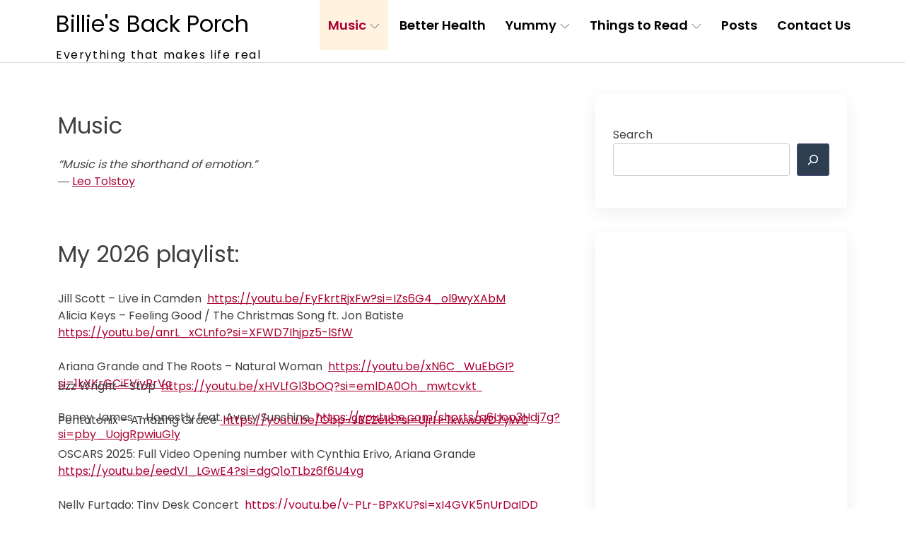

--- FILE ---
content_type: text/css
request_url: https://wildcookingwoman.com/wp-content/themes/jblog/style.css?ver=1.0.0
body_size: 106
content:
/*!
Theme Name: Jblog
Theme URI: https://socialmarketing90.com/
Author: thesmm
Author URI: https://profiles.wordpress.org/thesmm/
Description: WordPress Theme for blog, portfolio, news
Version: 1.0.8
Tested up to: 6.4
Requires PHP: 5.6
License: GNU General Public License v2 or later
License URI: http://www.gnu.org/licenses/gpl-2.0.html
Text Domain: jblog
Tags: custom-background, custom-logo, custom-menu, featured-images, threaded-comments, translation-ready, blog, portfolio, news

This theme, like WordPress, is licensed under the GPL.
Use it to make something cool, have fun, and share what you've learned.
*/


--- FILE ---
content_type: text/css
request_url: https://wildcookingwoman.com/wp-content/themes/jblog/assets/css/jblog-style.css?ver=1.0.0
body_size: 6754
content:
/*--------------------------------------------------------------
>>> TABLE OF CONTENTS:
----------------------------------------------------------------
# Generic
	- Normalize
	- Box sizing
# Base
	- Typography
	- Elements
	- Links
	- Forms
## Layouts
# Components
	- Navigation
	- Posts and pages
	- Comments
	- Widgets
	- Media
	- Captions
	- Galleries
# plugins
	- Jetpack infinite scroll
# Utilities
	- Accessibility
	- Alignments

--------------------------------------------------------------*/

/*--------------------------------------------------------------
# Generic
--------------------------------------------------------------*/

/* Normalize
--------------------------------------------- */

/*! normalize.css v8.0.1 | MIT License | github.com/necolas/normalize.css */

/* Document
	 ========================================================================== */

/**
 * 1. Correct the line height in all browsers.
 * 2. Prevent adjustments of font size after orientation changes in iOS.
 */
html {
    line-height: 1.15;
    -webkit-text-size-adjust: 100%;
}

/* Sections
	 ========================================================================== */

/**
 * Remove the margin in all browsers.
 */
body {
    margin: 0;
}

/**
 * Render the `main` element consistently in IE.
 */
main {
    display: block;
}

/**
 * Correct the font size and margin on `h1` elements within `section` and
 * `article` contexts in Chrome, Firefox, and Safari.
 */
h1 {
    font-size: 2em;
    margin: 0.67em 0;
}

/* Grouping content
	 ========================================================================== */

/**
 * 1. Add the correct box sizing in Firefox.
 * 2. Show the overflow in Edge and IE.
 */
hr {
    box-sizing: content-box;
    height: 0;
    overflow: visible;
}

/**
 * 1. Correct the inheritance and scaling of font size in all browsers.
 * 2. Correct the odd `em` font sizing in all browsers.
 */
pre {
    font-family: 'Poppins', sans-serif;
    font-size: 1em;
}

/* Text-level semantics
	 ========================================================================== */

/**
 * Remove the gray background on active links in IE 10.
 */
a {
    background-color: transparent;
    text-decoration: none;
}

/**
 * 1. Remove the bottom border in Chrome 57-
 * 2. Add the correct text decoration in Chrome, Edge, IE, Opera, and Safari.
 */
abbr[title] {
    border-bottom: none;
    text-decoration: underline;
}

/**
 * Add the correct font weight in Chrome, Edge, and Safari.
 */
b,
strong {
    font-weight: bolder;
}

/**
 * 1. Correct the inheritance and scaling of font size in all browsers.
 * 2. Correct the odd `em` font sizing in all browsers.
 */
code,
kbd,
samp {
    font-family: 'Poppins', sans-serif;
    font-size: 1em;
}

/**
 * Add the correct font size in all browsers.
 */
small {
    font-size: 80%;
}

/**
 * Prevent `sub` and `sup` elements from affecting the line height in
 * all browsers.
 */
sub,
sup {
    font-size: 75%;
    line-height: 0;
    position: relative;
    vertical-align: baseline;
}

sub {
    bottom: -0.25em;
}

sup {
    top: -0.5em;
}

/* Embedded content
	 ========================================================================== */

/**
 * Remove the border on images inside links in IE 10.
 */
img {
    border-style: none;
}

/* Forms
	 ========================================================================== */

/**
 * 1. Change the font styles in all browsers.
 * 2. Remove the margin in Firefox and Safari.
 */
button,
input,
optgroup,
select,
textarea {
    font-family: inherit;
    font-size: 100%;
    line-height: 1.15;
    margin: 0;
}

/**
 * Show the overflow in IE.
 * 1. Show the overflow in Edge.
 */
button,
input {
    overflow: visible;
}

/**
 * Remove the inheritance of text transform in Edge, Firefox, and IE.
 * 1. Remove the inheritance of text transform in Firefox.
 */
button,
select {
    text-transform: none;
}

/**
 * Correct the inability to style clickable types in iOS and Safari.
 */
button,
[type='button'],
[type='reset'],
[type='submit'] {
    -webkit-appearance: button;
    background: #2c3e50;
    color: #fff;
}

/**
 * Remove the inner border and padding in Firefox.
 */
button::-moz-focus-inner,
[type='button']::-moz-focus-inner,
[type='reset']::-moz-focus-inner,
[type='submit']::-moz-focus-inner {
    border-style: none;
    padding: 0;
}

/**
 * Restore the focus styles unset by the previous rule.
 */
button:-moz-focusring,
[type='button']:-moz-focusring,
[type='reset']:-moz-focusring,
[type='submit']:-moz-focusring {
    outline: 2px dotted ButtonText;
}

/**
 * Correct the padding in Firefox.
 */
fieldset {
    padding: 0.35em 0.75em 0.625em;
}

/**
 * 1. Correct the text wrapping in Edge and IE.
 * 2. Correct the color inheritance from `fieldset` elements in IE.
 * 3. Remove the padding so developers are not caught out when they zero out
 *		`fieldset` elements in all browsers.
 */
legend {
    box-sizing: border-box;
    color: inherit;
    display: table;
    max-width: 100%;
    padding: 0;
    white-space: normal;
}

/**
 * Add the correct vertical alignment in Chrome, Firefox, and Opera.
 */
progress {
    vertical-align: baseline;
}

/**
 * Remove the default vertical scrollbar in IE 10+.
 */
textarea {
    overflow: auto;
}

/**
 * 1. Add the correct box sizing in IE 10.
 * 2. Remove the padding in IE 10.
 */
[type='checkbox'],
[type='radio'] {
    box-sizing: border-box;
    padding: 0;
}

/**
 * Correct the cursor style of increment and decrement buttons in Chrome.
 */
[type='number']::-webkit-inner-spin-button,
[type='number']::-webkit-outer-spin-button {
    height: auto;
}

/**
 * 1. Correct the odd appearance in Chrome and Safari.
 * 2. Correct the outline style in Safari.
 */
[type='search'] {
    -webkit-appearance: textfield;
    outline-offset: -2px;
}

/**
 * Remove the inner padding in Chrome and Safari on macOS.
 */
[type='search']::-webkit-search-decoration {
    -webkit-appearance: none;
}

/**
 * 1. Correct the inability to style clickable types in iOS and Safari.
 * 2. Change font properties to `inherit` in Safari.
 */
::-webkit-file-upload-button {
    -webkit-appearance: button;
    font: inherit;
}

/* Interactive
	 ========================================================================== */

/*
 * Add the correct display in Edge, IE 10+, and Firefox.
 */
details {
    display: block;
}

/*
 * Add the correct display in all browsers.
 */
summary {
    display: list-item;
}

/* Misc
	 ========================================================================== */

/**
 * Add the correct display in IE 10+.
 */
template {
    display: none;
}

/**
 * Add the correct display in IE 10.
 */
[hidden] {
    display: none;
}

/* Box sizing
--------------------------------------------- */

/* Inherit box-sizing to more easily change it's value on a component level.
@link http://css-tricks.com/inheriting-box-sizing-probably-slightly-better-best-practice/ */
*,
*::before,
*::after {
    box-sizing: inherit;
}

html {
    box-sizing: border-box;
}

/*--------------------------------------------------------------
# Base
--------------------------------------------------------------*/

/* Typography
--------------------------------------------- */
body,
button,
input,
select,
optgroup,
textarea {
    color: #404040;
    font-family: 'Poppins', sans-serif;
    font-size: 1rem;
    line-height: 1.5;
}

h1,
h2,
h3,
h4,
h5,
h6 {
    clear: both;
}

p {
    margin-bottom: 1.5em;
}

dfn,
cite,
em,
i {
    font-style: italic;
}

blockquote {
    margin: 0 1.5em;
}

address {
    margin: 0 0 1.5em;
}

pre {
    background: #eee;
    font-family: 'Poppins', sans-serif;
    line-height: 1.6;
    margin-bottom: 1.6em;
    max-width: 100%;
    overflow: auto;
    padding: 1.6em;
}

code,
kbd,
tt,
var {
    font-family: 'Poppins', sans-serif;
}

abbr,
acronym {
    border-bottom: 1px dotted #666;
    cursor: help;
}

mark,
ins {
    background: #fff9c0;
    text-decoration: none;
}

big {
    font-size: 125%;
}

/* Elements
--------------------------------------------- */
body {
    background: #fff;
}

hr {
    background-color: #ccc;
    border: 0;
    height: 1px;
    margin-bottom: 1.5em;
}

ul,
ol {
    margin: 0;
    padding: 0;
    list-style: none;
}

li > ul,
li > ol {
    margin-bottom: 0;
    margin-left: 1.5em;
}

dt {
    font-weight: 700;
}

dd {
    margin: 0 1.5em 1.5em;
}

/* Make sure embeds and iframes fit their containers. */
embed,
iframe,
object {
    max-width: 100%;
}

img {
    height: auto;
    max-width: 100%;
}

figure {
    margin: 1em 0;
}

table {
    margin: 0 0 1.5em;
    width: 100%;
}

/* Links
--------------------------------------------- */
a {
    color: #121212;
}

a:hover {
    color: #a03;
}

a:visited{
    text-decoration: none;
    outline: 1px solid;
}
a:focus,
a:active {
    text-decoration: none;
    outline: 2px solid;
}

/* Forms
--------------------------------------------- */
button,
input[type='button'],
input[type='reset'],
input[type='submit'] {
    border: 1px solid;
    border-color: #4d4c7d;
    border-radius: 3px;
    background: #4d4c7d;
    color: #ffffff;
    line-height: 1;
    padding: 10px;
    -webkit-transition: all 0.4s ease 0s;
    -o-transition: all 0.4s ease 0s;
    transition: all 0.4s ease 0s;
}

input[type='text'],
input[type='email'],
input[type='url'],
input[type='password'],
input[type='search'],
input[type='number'],
input[type='tel'],
input[type='range'],
input[type='date'],
input[type='month'],
input[type='week'],
input[type='time'],
input[type='datetime'],
input[type='datetime-local'],
input[type='color'],
textarea {
    color: #666;
    border: 1px solid #ccc;
    border-radius: 3px;
    padding: 10px;
}

input[type='text']:focus,
input[type='email']:focus,
input[type='url']:focus,
input[type='password']:focus,
input[type='search']:focus,
input[type='number']:focus,
input[type='tel']:focus,
input[type='range']:focus,
input[type='date']:focus,
input[type='month']:focus,
input[type='week']:focus,
input[type='time']:focus,
input[type='datetime']:focus,
input[type='datetime-local']:focus,
input[type='color']:focus,
textarea:focus {
    color: #121212;
    outline: 1px solid #a03;
}

select {
    border: 1px solid #a03;
}

textarea {
    width: 100%;
}

/*--------------------------------------------------------------
# Layouts
--------------------------------------------------------------*/

/*--------------------------------------------------------------
# Components
--------------------------------------------------------------*/

/* Navigation
--------------------------------------------- */

/* Header section
--------------------------------------------- */
.site-header {
    margin-bottom: 45px;
    border-bottom: 1px solid #dddddd;
}


.site-title {
    margin-bottom: 15px;
    margin-top: 15px;
}

.site-main .comment-navigation,
.posts-navigation,
.site-main .post-navigation {
    margin: 0 0 1.5em;
}

.comment-navigation .nav-links,
.posts-navigation .nav-links,
.post-navigation .nav-links {
    display: flex;
}

.comment-navigation .nav-previous,
.posts-navigation .nav-previous,
.post-navigation .nav-previous {
    flex: 1 0 50%;
}

.comment-navigation .nav-next,
.posts-navigation .nav-next,
.post-navigation .nav-next {
    text-align: end;
    flex: 1 0 50%;
}

.comment-content a {
    color: #a03;
    text-decoration: underline;
    -webkit-transition: all 0.4s ease 0s;
    -o-transition: all 0.4s ease 0s;
    transition: all 0.4s ease 0s;
}
.comment-content a:hover{
    text-decoration: none;
}

.comments-area li.comment .reply a {
    background: #2c3e50;
    padding: 4px 12px;
    transition: 0.3s ease;
    border-radius: 4px;
    color: #fff;
}

.comments-area li.comment .reply a:hover {
    background: #a03;
}
/* Posts and pages
--------------------------------------------- */
.sticky {
    display: block;
}

.post,
.page {
    margin: 0;
}

.updated:not(.published) {
    display: none;
}

.page-content,
.entry-content,
.entry-summary {
    margin: 1.5em 0 0;
}

.entry-footer span.cat-links a,
.page-content a,
.entry-content a,
.entry-summary  a {
    color: #a03;
    text-decoration: underline;
    transition: all 0.4s ease 0s;
}


.entry-footer span.cat-links a:hover,
.page-content a:hover,
.entry-content a:hover,
.entry-summary  a:hover {
    text-decoration: none;
}
.page-links {
    clear: both;
    margin: 0 0 1.5em;
}

.entry-content li {
    list-style: disc;
    margin-left: 20px;
}
/* Comments
--------------------------------------------- */
.comment-content a {
    word-wrap: break-word;
}

.bypostauthor {
    display: block;
}

.wp-block-latest-comments a,
.recentcomments a {
    color: #a03;
    transition: all 0.4s ease;
}

.wp-block-latest-comments a:hover,
.recentcomments a:hover {
    color: #121212;
    text-decoration: underline;
}

.comment-content ol li {
    list-style: disc;
    margin-left: 20px;
}

.comment-content ol {
    margin-bottom: 20px;
}

/* Widgets
--------------------------------------------- */
.widget {
    background: #ffffff;
    box-shadow: 0 6px 25px rgb(0 0 0 / 7%);
    padding: 45px 25px 45px;
    border-radius: 3px;
    margin-bottom: 35px;
}

.widget select {
    max-width: 100%;
}

/* Media
--------------------------------------------- */
.page-content .wp-smiley,
.entry-content .wp-smiley,
.comment-content .wp-smiley {
    border: none;
    margin-bottom: 0;
    margin-top: 0;
    padding: 0;
}

/* Make sure logo link wraps around logo image. */
.custom-logo-link {
    display: inline-block;
}

.comment-list .comment img {
    width: 55px;
    height: 55px;
    border-radius: 50%;
    margin-right: 15px;
}

.comments-area li.comment {
    margin-top: 20px;
    border-bottom: 2px dashed #a03;;
    padding-bottom: 20px;
}

.comments-area li.comment .reply {
    font-size: 16px;
    font-weight: 600;
    margin-top: 15px;
}

.comments-area li.comment .comment-metadata a {
    font-weight: 600;
    margin-bottom: 10px;
    display: inline-block;
}
.widget h2 {
    padding: 10px;
    background: #a03;
    color: #fff;
    font-size: 28px;
}
/* Captions
--------------------------------------------- */
.wp-caption {
    margin-bottom: 1.5em;
    max-width: 100%;
}

.wp-caption img[class*='wp-image-'] {
    display: block;
    margin-left: auto;
    margin-right: auto;
}

.wp-caption .wp-caption-text {
    margin: 0.8075em 0;
}

.wp-caption-text {
    text-align: center;
}

/* Galleries
--------------------------------------------- */
.gallery {
    margin-bottom: 1.5em;
    display: grid;
    grid-gap: 1.5em;
}

.gallery-item {
    display: inline-block;
    text-align: center;
    width: 100%;
}

.gallery-columns-2 {
    grid-template-columns: repeat(2, 1fr);
}

.gallery-columns-3 {
    grid-template-columns: repeat(3, 1fr);
}

.gallery-columns-4 {
    grid-template-columns: repeat(4, 1fr);
}

.gallery-columns-5 {
    grid-template-columns: repeat(5, 1fr);
}

.gallery-columns-6 {
    grid-template-columns: repeat(6, 1fr);
}

.gallery-columns-7 {
    grid-template-columns: repeat(7, 1fr);
}

.gallery-columns-8 {
    grid-template-columns: repeat(8, 1fr);
}

.gallery-columns-9 {
    grid-template-columns: repeat(9, 1fr);
}

.gallery-caption {
    display: block;
}

/*--------------------------------------------------------------
# Plugins
--------------------------------------------------------------*/

/* Jetpack infinite scroll
--------------------------------------------- */

/* Hide the Posts Navigation and the Footer when Infinite Scroll is in use. */
.infinite-scroll .posts-navigation,
.infinite-scroll.neverending .site-footer {
    display: none;
}

/* Re-display the Theme Footer when Infinite Scroll has reached its end. */
.infinity-end.neverending .site-footer {
    display: block;
}

/*--------------------------------------------------------------
# Utilities
--------------------------------------------------------------*/

/* Accessibility
--------------------------------------------- */

/* Text meant only for screen readers. */
.screen-reader-text {
    border: 0;
    clip: rect(1px, 1px, 1px, 1px);
    clip-path: inset(50%);
    height: 1px;
    margin: -1px;
    overflow: hidden;
    padding: 0;
    position: absolute !important;
    width: 1px;
    word-wrap: normal !important;
}

.screen-reader-text:focus {
    background-color: #f1f1f1;
    border-radius: 3px;
    box-shadow: 0 0 2px 2px rgba(0, 0, 0, 0.6);
    clip: auto !important;
    clip-path: none;
    color: #21759b;
    display: block;
    font-size: 0.875rem;
    font-weight: 700;
    height: auto;
    left: 5px;
    line-height: normal;
    padding: 15px 23px 14px;
    text-decoration: none;
    top: 5px;
    width: auto;
    z-index: 100000;
}

/* Do not show the outline on the skip link target. */
#primary[tabindex='-1']:focus {
    outline: 0;
}

/* Alignments
--------------------------------------------- */
.alignleft {
    /*rtl:ignore*/
    float: left;

    /*rtl:ignore*/
    margin-right: 1.5em;
    margin-bottom: 1.5em;
}

.alignright {
    /*rtl:ignore*/
    float: right;

    /*rtl:ignore*/
    margin-left: 1.5em;
    margin-bottom: 1.5em;
}

.aligncenter {
    clear: both;
    display: block;
    margin-left: auto;
    margin-right: auto;
    margin-bottom: 1.5em;
}

/* Footer
--------------------------------------------- */
.site-footer {
    background: #001e00;
    color: #ffffff;
    margin-top: 50px;
}

.site-info {
    padding: 30px 0;
    text-align: center;
    color: #ffffff;
}

.site-info a {
    color: #ffffff;
    text-decoration: none;
}

.site-footer a:hover {
    color: #a03;
    text-decoration: underline;
    -webkit-transition: all 0.4s ease 0s;
    -o-transition: all 0.4s ease 0s;
    transition: all 0.4s ease 0s;
}
.entry-meta ul {
    margin: 0;
    padding: 0;
    list-style: none;
}

.entry-meta ul li {
    margin-right: 15px;
    display: inline-block;
}

.entry-meta ul li i {
    margin-right: 5px;
}

a.more-link {
    display: inline-block;
    color: #fff;
    background: #2c3e50;
    padding: 10px 15px;
    border-radius: 5px;
    margin-top: 30px;
}

a.more-link:hover {
    background: #4d4c7d;
}

span.cat-links {
    background: #a03;
    color: #ffffff;
    padding: 10px;
    margin-top: 10px;
    display: inline-block;
}

span.cat-links a {
    color: #ffffff;
    text-decoration: underline;
}

h1.site-title a {
    text-decoration: none;
    color: #121212;
    transition: 0.3s ease;
}

h1.site-title a:hover {
    color: #a03;
}
p.site-title {
    font-size: 32px;
    line-height: 38px;
}
nav.navigation.posts-navigation {
    margin-top: 40px;
}

.widget a:hover {
    color: #a03;
}

.entry-meta ul {
    margin-bottom: 0px;
}

.entry-meta ul li a {
    color: #4d4c7d;
    transition: 0.3s ease;
}


.jblog-header-content.entry-header ul li a{
    color: #222;
}

.jblog-header-content.entry-header ul li a:hover{
    color: #ffffff;
}

.entry-meta ul li a:hover {
    color: #a03;
}
.entry-meta.taxonomies ul li a {
    color: #a03;
    margin: 0 5px;
    transition: 0.3s ease;
    text-decoration: underline;
}

.entry-meta.taxonomies ul li a:hover {
    text-decoration: none;
}

.jblog-post-thumbnail {
    height: 390px;
    overflow: hidden;
    background: #ddd;
}

.jblog-header-content.entry-header .entry-meta {
    margin-top: 0;
    margin-bottom: 30px;
    margin-left: 0;
    margin-right: 30px;
    background: #fff2df;
    padding: 15px 25px;
    border-radius: 5px;
    position: relative;
    width: 100%;
    transition: 0.4s ease;
}

.jblog-header-content.entry-header .entry-meta ul {
    text-align: left;
}

.jblog-header-content.entry-header .entry-meta ul li {
    display: inline-block;
    margin-right: 15px;
}

.jblog-post-thumbnail a img {
    height: 100%;
    width: 100%;
    object-fit: cover;
    object-position: center;
}
.jblog-header-content.entry-header ul li a:hover {
    color: #a03;
    text-decoration: none;
}

article.post.type-post {
    background: #ffffff;
    padding: 15px 0;
    border-radius: 3px;
    margin-bottom: 45px !important;
}
.entry-title a{
    transition: 0.3s ease;
}


.widget-area ul {
    padding-left: 0;
    margin: 0;
    list-style: none;
}

.widget-area li {
    margin-bottom: 3px;
}

.widget-area ul li a {
    display: block;
    padding-bottom: 5px;
    border-bottom: 2px solid #ddd;
    margin-bottom: 10px;
    transition: 0.3s ease;
}

.widget-area ul li a:hover {
    padding-left: 5px;
    border-bottom: 2px solid #a03;
    text-decoration: none;
}

.widget article {
    padding-bottom: 10px;
    padding-top: 10px;
}

blockquote {
    padding: 25px 30px;
    position: relative;
    z-index: 1;
    margin: 25px 0;
    background: #ddd;
}

blockquote:before {
    position: absolute;
    content: '';
    left: 0;
    top: 0;
    width: 5px;
    height: 100%;
    background: #a03;
}
.main-navigation.mobile-menu {
    background: #fff;
}

header.entry-header {
    margin-top: 25px;
}

a.read-more-btn {
    font-size: 16px;
    line-height: 22px;
    font-weight: 600;
    text-transform: capitalize;
    transition: 0.3s ease;
    background: #fff2df;
    width: 140px;
    border-radius: 5px;
    color: #222222;
    display: inline-block;
    padding: 8px 12px;
    text-decoration: none;
}
a.read-more-btn:hover {
    background: #a03;
    color: #ffffff;
}
a.read-more-btn i {
    font-size: 12px;
    margin-left: 5px;
    transition: 0.3s ease;
}

a.read-more-btn:hover i {
    margin-left: 10px;
}
a.read-more-btn:focus{
    border:1px solid #a03;
}
/*
* pagination
*/

.nav-next a,
.nav-previous a {
    display: inline-flex;
    color: #fff;
    background: #2c3e50;
    padding: 10px 15px;
    transition: 0.3s ease;
    border-radius: 5px;
}

.nav-next a:hover,
.nav-previous a:hover {
    color: #fff;
    background: #a03;
}

.nav-next a:focus,
.nav-previous a:focus {
    background: #a03;
    outline: 2px solid #2c3e50;
    color: #ffffff;
}

.nav-previous span.nav-title,
.nav-next span.nav-title {
    text-align: left;
    display: inline-flex;
    margin-left: 5px;
}
.navigation.pagination .nav-links a.page-numbers,
.navigation.pagination .nav-links span.page-numbers,
.jblog-pagination li.page-item a.page-numbers,
.page-links .post-page-numbers {
    display: inline-block;
    padding: 8px 16px;
    margin: 0 5px;
    background: #2c3e50;
    border: 1px solid transparent;
    color: #fff;
    border-radius: 50%;
    transition: 0.3s ease;
}
.navigation.pagination .nav-links span.page-numbers.dots{
   background: transparent;
    color: #2c3e50;
}
.navigation.pagination .nav-links a.page-numbers:hover,
.navigation.pagination .nav-links span.page-numbers.current,
.page-links .post-page-numbers:hover, .page-links span.post-page-numbers.current {
    background: #a03;
}

.navigation.pagination .nav-links a.page-numbers:focus,

.page-links .post-page-numbers:hover, .page-links span.post-page-numbers.current:focus {
    background: #2154A1;
    border: 1px solid #2c3e50;
}
nav.navigation.pagination {
    text-align: center;
    justify-content: center;
}
button.btn.jblog-btn {
    color: #fff;
    background: #2c3e50;
    padding: 8px 18px;
    transition: 0.4s ease;
}

button.btn.jblog-btn:hover {
    color: #fff;
    background: #a03;
}

h2.entry-title a {
    word-break: break-word;
    text-decoration: none;
}
/*  Preloader CSS */

.loader {
    background-color: #fff;
    height: 100%;
    width: 100%;
    position: fixed;
    margin-top: 0px;
    top: 0px;
    z-index: 9999999;
}

.loading {
    width: 56px;
    height: 56px;
    border-radius: 50%;
    background: radial-gradient(farthest-side,#a03 94%,#0000) top/9px 9px no-repeat,
    conic-gradient(#0000 30%,#a03);
    -webkit-mask: radial-gradient(farthest-side,#0000 calc(100% - 9px),#000 0);
    animation: spinner-c7wet2 1s infinite linear;
    position: absolute;
    left: 50%;
    top: 50%;
}

@keyframes spinner-c7wet2 {
    100% {
        transform: rotate(1turn);
    }
}



@media screen and (min-width: 1025px) {

    .main-navigation {
        display: block !important;
    }
    .main-navigation a,
    .main-navigation ul.nav-menu > li > a {
        color: #000;
        font-weight: 600;
        font-size: 18px;
    }

    .main-navigation ul.nav-menu,
    .main-navigation {
        display: block !important;
        height: auto !important;
    }
    .main-navigation ul li:hover > ul,
    .main-navigation ul li.focus > ul {
        left: auto;
        right: 0;
    }
    .main-navigation ul ul li:hover > ul,
    .main-navigation ul ul li.focus > ul {
        left: 100%;
        right: auto;
    }
    .main-navigation ul.sub-menu li a {
        border-bottom: none;
    }
    .main-navigation ul ul {
        box-shadow: 0 0 3px rgba(0, 0, 0, 0.2);
    }
    .main-navigation ul.sub-menu li:hover > a,
    .main-navigation ul.sub-menu li:focus > a {
        background-color: #f42c26;
        color: #fff;
    }
    .main-navigation ul.sub-menu > li:last-child > a {
        border-bottom: none;
    }
    #masthead .main-navigation ul ul li.menu-item-has-children > a {
        padding-right: 35px;
    }

    .main-navigation ul.nav-menu ul li.current-menu-item > a,
    .main-navigation ul.nav-menu ul li:hover > a,
    .main-navigation ul.nav-menu ul li:focus > a {
        color: #a03;
    }

    button.dropdown-toggle,
    .menu-toggle {
        display: none;
    }
    .main-navigation ul {
        display: block;
    }
    .main-navigation li {
        display: inline-block;
    }

    .main-navigation .left-menu {
        padding-left: 50px;
    }
    .main-navigation ul.nav-menu > li.left-menu > a,
    .main-navigation ul.nav-menu > li.right-menu > a {
        padding-left: 5px;
        padding-right: 5px;
    }

}

@media screen and (min-width: 1900px) {
    .main-navigation ul.nav-menu > li > a {
        padding: 18px 15px;
    }
    #masthead .main-navigation a {
        font-size: 20px;
    }
}

@media screen and (max-width: 767px) {
    #masthead.site-header .main-navigation ul.nav-menu {
        max-width: 100%;
    }
}

/*--------------------------------------------------------------
## Menus
--------------------------------------------------------------*/
#masthead {
    position: relative;
    top: 0;
    left: 0;
    right: 0;
    width: 100%;
    z-index: 3000;
    background-color: #fff;
    -webkit-transition: all 0.3s ease-in-out;
    -moz-transition: all 0.3s ease-in-out;
    -ms-transition: all 0.3s ease-in-out;
    -o-transition: all 0.3s ease-in-out;
    transition: all 0.3s ease-in-out;
}

.site-branding-container .wrapper {
    position: relative;
    z-index: 1;
}
.site-branding-wrapper {
    float: left;
    display: flex;
    align-items: center;
    -webkit-transition: all 0.3s ease-in-out;
    -moz-transition: all 0.3s ease-in-out;
    -ms-transition: all 0.3s ease-in-out;
    -o-transition: all 0.3s ease-in-out;
    transition: all 0.3s ease-in-out;
}
.site-logo + #site-identity {
    margin-top: 15px;
}
.site-logo {
    margin-right: 20px;
}
.site-logo {
    max-height: 60px;
    width: auto;
}
.site-logo a img {
    max-height: 60px;
    width: auto;
}
.site-title a {
    color: #000;
    text-decoration: none;
}
p.site-title {
    padding: 0;
}
.relative:before, .relative:after {
    content: "";
    display: table;
    clear: both;
}
.site-title a:hover,
.site-title a:focus {
    color: #f42c26;
}
.site-description {
    margin: 0;
    line-height: 1.3;
    color: #000;
    letter-spacing: 0.1em;
    padding: 0;
}
.main-navigation {
    display: block;
    position: relative;
    float: right;
}
.main-navigation ul.nav-menu li.current-menu-item > a {
    font-weight: 600;
}
.main-navigation ul.nav-menu li.current-menu-item > a,
.main-navigation ul.nav-menu li:hover > a,
.main-navigation ul.nav-menu li:focus > a {
    color: #a03;
    background: #fff2df;
}

.main-navigation ul ul {
    background-color: #fff;
    text-align: left;
    padding: 0;
}
.main-navigation ul.sub-menu li a {
    padding: 12px 15px;
    color: #000;
    border-bottom: 1px solid #eee;
}
.main-navigation ul.sub-menu a:after {
    float: right;
}
.main-navigation ul {
    list-style: none;
    margin: 0;
    padding-left: 0;
}

.main-navigation li {
    position: relative;
}
.main-navigation ul.nav-menu > li > a {
    padding: 22px 12px;
    color: #000;
}

.main-navigation a:hover,
.main-navigation ul.nav-menu > li > a:hover {
    color: #a03;
}
.main-navigation a {
    font-weight: 600;
    display: block;
    text-decoration: none;
    color: #000;
}
.main-navigation ul ul {
    float: left;
    position: absolute;
    top: 100%;
    left: -999em;
    z-index: 99999;
}

.main-navigation ul ul ul {
    left: -999em;
    top: 0;
}
.main-navigation ul ul a {
    width: 225px;
}
.main-navigation .current_page_item > a,
.main-navigation .current-menu-item > a,
.main-navigation .current_page_ancestor > a,
.main-navigation .current-menu-ancestor > a {
    color: #000;
}

#masthead .home-icon > a svg.icon-home {
    width: 24px;
    height: 24px;
    margin-top: -3px;
}

.main-navigation svg.icon-close {
    display: none;
}

svg {
    width: 16px;
    height: 16px;
    display: inline-block;
    vertical-align: middle;
}

svg.icon-close {
    width: 16px;
    height: 16px;
    fill: #000;
}
.menu-toggle svg.icon-close {
    width: 30px;
    height: 30px;
}

.main-navigation svg.icon-down {
    width: 14px;
    height: 14px;
    margin-left: 5px;
    fill: #7b7b7b;
}
.main-navigation .sub-menu svg {
    width: 16px;
    height: 16px;
    fill: #7b7b7b;
    position: absolute;
    right: 5px;
    top: 15px;
    -webkit-transform: rotate(90deg);
    -moz-transform: rotate(90deg);
    -ms-transform: rotate(90deg);
    -o-transform: rotate(90deg);
    transform: rotate(90deg);
}

.menu-toggle{
    float: right;
    border-radius: 0;
    min-height: 40px;
    line-height: 40px;
    display: block;
    position: relative;
    background: transparent;
    border: none;
    display: -webkit-box;
    display: -ms-flexbox;
    display: flex;
    align-items: center;
    justify-content: center;
}
.secondary-menu-toggle {
    position: absolute;
    left: 0;
    top: 0;
    z-index: 3;
}
.secondary-menu-toggle svg {
    width: 20px;
    height: 20px;
    margin-left: auto;
    margin-right: auto;
}
.secondary-menu-toggle svg.icon-close {
    display: none;
    fill: #000;
    width: 16px;
    height: 16px;
}
.secondary-menu-toggle.active svg.icon-menu-bar {
    display: none;
}
.secondary-menu-toggle.active svg.icon-close {
    display: block;
}
#site-menu .menu-toggle.active svg {
    -webkit-transform: rotate(-180deg);
    -moz-transform: rotate(-180deg);
    -ms-transform: rotate(-180deg);
    -o-transform: rotate(-180deg);
    transform: rotate(-180deg);
}
.menu-label {
    text-transform: uppercase;
    color: #000;
    padding: 3px 0 0 10px;
    font-weight: bold;
    display: none;
}

svg.icon-menu {
    fill: #fff;
    vertical-align: baseline;
    width: 30px;
    height: 30px;
}
button.menu-toggle.active svg.icon-close,
button.menu-toggle.active svg.icon-menu,
button.menu-toggle svg.icon-menu {
    fill: #fff;
}

svg.icon-close,
.menu-toggle.active svg.icon-menu {
    display: none;
}
.menu-toggle.active svg.icon-close {
    display: block;
}
button.dropdown-toggle {
    padding: 0;
    position: absolute;
    top: 0;
    right: 0;
    background-color: transparent;
    border: none;
    width: 40px;
    height: 50px;
    line-height: 58px;
}

/*--------------------------------------------------------------
# Accessibility
--------------------------------------------------------------*/
.screen-reader-text {
    clip: rect(1px, 1px, 1px, 1px);
    position: absolute !important;
    height: 1px;
    width: 1px;
    overflow: hidden;
    word-wrap: normal !important;
}

.screen-reader-text:focus {
    background-color: #f1f1f1;
    border-radius: 3px;
    box-shadow: 0 0 2px 2px rgba(0, 0, 0, 0.6);
    clip: auto !important;
    color: #21759b;
    display: block;
    font-size: 14px;
    font-weight: bold;
    height: auto;
    left: 5px;
    line-height: normal;
    padding: 15px 23px 14px;
    text-decoration: none;
    top: 5px;
    width: auto;
    z-index: 100000;
}

#content[tabindex="-1"]:focus {
    outline: 0;
}

/*--------------------------------------------------------------
# Clearings
--------------------------------------------------------------*/
.clear:before,
.clear:after,
.entry-content:before,
.entry-content:after,
.site-header:before,
.site-header:after,
.site-content:before,
.site-content:after,
.wrapper:before,
.wrapper:after{
    content: "";
    display: table;
    table-layout: fixed;
}

.clear:after,
.entry-content:after,
.site-header:after,
.site-content:after,
.wrapper:before,
.wrapper:after{
    clear: both;
}


.wrapper {
    width: 90%;
    max-width: 1200px;
    margin: 0 auto;
    padding-left: 15px;
    padding-right: 15px;
}

.btn {
    padding: 14px 30px;
    font-size: 16px;
    line-height: 26px;
    min-height: 55px;
    display: inline-block;
    text-transform: uppercase;
    border-radius: 0;
    min-width: 161px;
    border: none;
    background-color: #000;
    color: #fff;
    position: relative;
    text-align: center;
    text-decoration: none;
    font-family: 'Rajdhani', sans-serif;
    font-weight: 500;
    letter-spacing: 0.05em;
    -webkit-transition: all 0.3s ease-in-out;
    -moz-transition: all 0.3s ease-in-out;
    -ms-transition: all 0.3s ease-in-out;
    -o-transition: all 0.3s ease-in-out;
    transition: all 0.3s ease-in-out;
}
.btn:hover,
.btn:focus {
    background-color: #f42c26;
    color: #fff;
}

@media screen and (max-width: 1024px) {
    .main-navigation a {
        border-bottom: 1px solid #eee;
    }
    .main-navigation .wrapper {
        width: 100%;
        padding: 0;
    }
    .main-navigation ul ul a {
        width: 100%;
    }
    .main-navigation ul ul,
    .main-navigation ul ul ul {
        box-shadow: none;
        float: none;
        position: relative;
        top: 0;
        left: 0;
        margin-bottom: 0;
        display: none;
    }
    .main-navigation ul.sub-menu li {
        padding-right: 0;
    }
    .main-navigation .menu-item-has-children > a:before {
        content: "";
        float: right;
        position: relative;
        right: 25px;
        background-color: #ccc;
        width: 1px;
        height: 25px;
    }

    .main-navigation .menu-item-has-children > a:after {
        padding-top: 3px;
    }
    .main-navigation ul.nav-menu > li > a,
    .main-navigation ul.sub-menu li a {
        padding: 15px 15px 15px 25px;
    }
    .main-navigation ul.sub-menu li a {
        padding-left: 50px;
    }
    .main-navigation ul.sub-menu ul li a {
        padding-left: 75px;
    }
    .main-navigation ul.sub-menu ul ul li a {
        padding-left: 100px;
    }
    .main-navigation ul.sub-menu ul ul ul li a {
        padding-left: 125px;
    }
    .main-navigation .menu-item-has-children a svg {
        display: none;
    }
    .main-navigation ul.sub-menu li a {
        border-left: none;
    }
    .main-navigation ul.nav-menu {
        margin-right: 0;
        background-color: #fff;
        border-top: 1px solid #eee;
    }
    .main-navigation {
        position: static;
    }
    .main-navigation a {
        color: #000;
    }

    .main-navigation svg.icon-down {
        fill: #000;
       margin-top: -5px;
    }

    .main-navigation ul.sub-menu svg.icon-down {
        fill: #000;
       margin-top: -5px;
    }

    .main-navigation ul.sub-menu {
        border: none;
    }
    .main-navigation {
        margin-top: 0;
        position: absolute;
        background-color: #fff;
        z-index: 30000;
        max-width: 100%;
        top: 100%;
        left: auto;
        right: 0;
        width: 100%;
        display: none;
    }

    .main-navigation .sub-menu svg {
        -webkit-transform: rotate(0);
        -moz-transform: rotate(0);
        -ms-transform: rotate(0);
        -o-transform: rotate(0);
        transform: rotate(0);
        top: 28px;
    }
}
